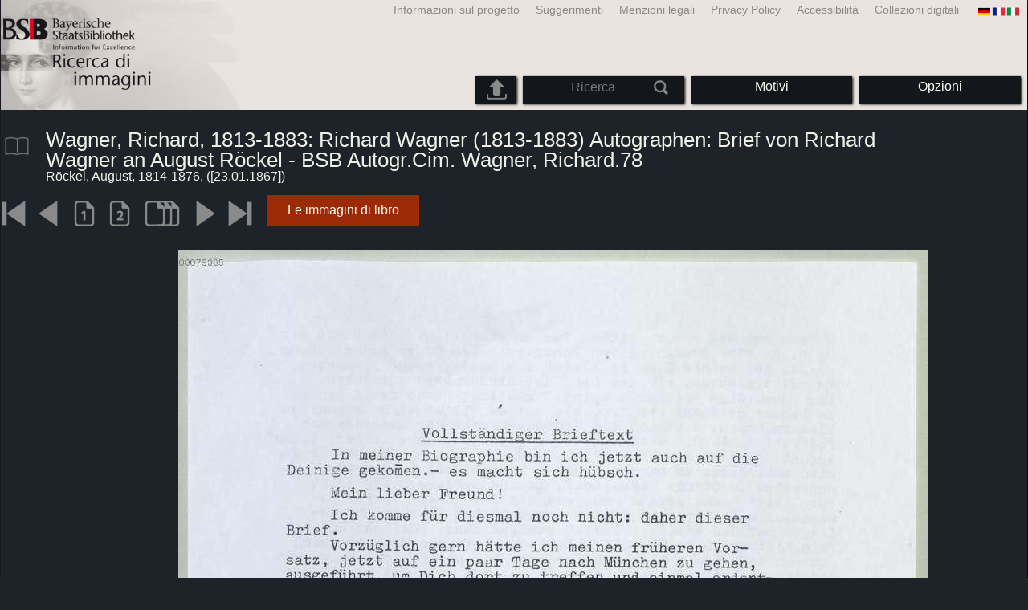

--- FILE ---
content_type: text/html; charset=utf-8
request_url: https://bildsuche.digitale-sammlungen.de/index.html?c=viewer&bandnummer=bsb00079365&pimage=00005&v=150&nav=&l=it
body_size: 3735
content:
<!DOCTYPE html PUBLIC "-//W3C//DTD XHTML 1.0 Transitional//EN"
      "http://www.w3.org/TR/xhtml1/DTD/xhtml1-transitional.dtd">
<html xmlns="http://www.w3.org/1999/xhtml" xml:lang="en">

<head>
<script src="templates/jquery-custom/external/jquery/jquery.js" type="text/javascript"></script><meta http-equiv="content-type" content="text/html; charset=utf-8" />
<meta http-equiv="Content-Style-Type" content="text/css" />
<meta http-equiv="Content-Script-Type" content="text/javascript" />
<meta name="author" content="Bayerische Staatsbibliothek - Digitale Bibliothek, M&uuml;nchener Digitalisierungszentrum" />
<meta name="copyright" content="Bayerische Staatsbibliothek 1997-2026" />
<meta name="resource-type" content="document" />
<meta name="robots" content="index,follow" />
<meta name="revisit-after" content="604800" />
<meta name="expires" content="604800" />		
<meta name="distribution" content="global" />

<meta name="keywords" lang="it" content="Wagner, Richard, 1813-1883: Richard Wagner (1813-1883) Autographen: Brief von Richard Wagner an August Röckel - BSB Autogr.Cim. Wagner, Richard.78  ( [23.01.1867])  - Libro digitalizzato dal materiale copyright-free nella Biblioteca di Stato Bavarese di Monaco [Germania] 2007-2026 Ricerca di immagini" /><title>Röckel, August, 1814-1876: Wagner, Richard, 1813-1883: Richard Wagner (1813-1883) Autographen: Brief von Richard Wagner an August Röckel - BSB Autogr.Cim. Wagner, Richard.78  ( [23.01.1867])  - Libro digitalizzato dal materiale copyright-free nella Biblioteca di Stato Bavarese di Monaco [Germania] 2007-2026 Ricerca di immagini</title>
<link rel="stylesheet" href="mdzbildsuche2016.css" type="text/css"/>
<link rel="stylesheet" media="only screen and (min-width:0px) and (max-width:800px)" href="mdzbildsuche2016m.css"/>

<link rel="alternate" type="application/rss+xml" title="RSS 2.0" href="http://www.digitale-sammlungen.de/mdz/rss/mdz-rss.xml"/>
<link rel="shortcut icon" type="image/x-icon" href="img/bsb.ico"/>
<meta name="viewport" content="width=device-width, initial-scale=1">

<script type="text/javascript">
function showResult(str)
{
if (str.length==0)
  { 
  document.getElementById("livesearch").innerHTML="";
  document.getElementById("livesearch").style.border="0px";
  return;
  }
if (window.XMLHttpRequest)
  {// code for IE7+, Firefox, Chrome, Opera, Safari
  xmlhttp=new XMLHttpRequest();
  }
else
  {// code for IE6, IE5
  xmlhttp=new ActiveXObject("Microsoft.XMLHTTP");
  }
xmlhttp.onreadystatechange=function()
  {
  if (xmlhttp.readyState==4 && xmlhttp.status==200)
    {
    document.getElementById("livesearch").innerHTML=xmlhttp.responseText;
    document.getElementById("livesearch").style.border="0px solid #A5ACB2";
    }
  }
xmlhttp.open("GET","templates/livesuche_select.php?sq="+str,true);
xmlhttp.send();
}
</script></head>
<body>
<div id="loading"><img src="img/gears.gif" border=0></div>
  
<div class="main">
<a name="top"></a>
<form method="post" id="bildsucheformular" action="index.html?c=viewer&amp;kategoriennummer=1&amp;bandnummer=bsb00079365&amp;pimage=00005&amp;zeitintervall_von=1013&amp;zeitintervall_bis=1945&amp;einzelsegment=&amp;l=it"  enctype="multipart/form-data"><div class="title"><noscript><div class="javascript_message"><p class="smaller">Si prega di abilitare JavaScript per utilizzare tutte le funzionalità che può offrire o cercare <a href="index.html?c=themensuche&amp;noscript=1&amp;l=it"><u>la versione di questa pagina senza JavaScript</u></a>.</p></div></noscript><div class="banner"><div class="smallnav"><div class="languageselect_start"><div class="languageselect_int"><a href="index.html?c=impressum&amp;l=it" class="barnav1" style="border-right:none;"><img src="img/flag_all_de.png" class="languageselect_flag" alt="Select Language" /> </a></div><div class="languageselect_frame"><div class="languageselect"><a href="index.html?c=viewer&amp;bandnummer=bsb00079365&amp;pimage=00005&amp;einzelsegment=&amp;v=150&amp;l=de"><img src="img/flag-de_1.png" class="languageicon" alt="Select Language" /></a><a href="index.html?c=viewer&amp;bandnummer=bsb00079365&amp;pimage=00005&amp;einzelsegment=&amp;v=150&amp;l=de" class="languageselect">Deutsch</a></div><div class="languageselect"><a href="index.html?c=viewer&amp;bandnummer=bsb00079365&amp;pimage=00005&amp;einzelsegment=&amp;v=150&amp;l=en"><img src="img/flag-gb_1.png" class="languageicon" alt="Select Language" /></a><a href="index.html?c=viewer&amp;bandnummer=bsb00079365&amp;pimage=00005&amp;einzelsegment=&amp;v=150&amp;l=en" class="languageselect">English</a></div><div class="languageselect"><a href="index.html?c=viewer&amp;bandnummer=bsb00079365&amp;pimage=00005&amp;einzelsegment=&amp;v=150&amp;l=es"><img src="img/flag-es_1.png" class="languageicon" alt="Select Language" /></a><a href="index.html?c=viewer&amp;bandnummer=bsb00079365&amp;pimage=00005&amp;einzelsegment=&amp;v=150&amp;l=es" class="languageselect">Español</a></div><div class="languageselect"><a href="index.html?c=viewer&amp;bandnummer=bsb00079365&amp;pimage=00005&amp;einzelsegment=&amp;v=150&amp;l=fr"><img src="img/flag-fr_1.png" class="languageicon" alt="Select Language" /></a><a href="index.html?c=viewer&amp;bandnummer=bsb00079365&amp;pimage=00005&amp;einzelsegment=&amp;v=150&amp;l=fr" class="languageselect">Français</a></div><div class="languageselect"><a href="index.html?c=viewer&amp;bandnummer=bsb00079365&amp;pimage=00005&amp;einzelsegment=&amp;v=150&amp;l=nl"><img src="img/flag-nl_1.png" class="languageicon" alt="Select Language" /></a><a href="index.html?c=viewer&amp;bandnummer=bsb00079365&amp;pimage=00005&amp;einzelsegment=&amp;v=150&amp;l=nl" class="languageselect">Nederlands</a></div><div class="languageselect"><a href="index.html?c=viewer&amp;bandnummer=bsb00079365&amp;pimage=00005&amp;einzelsegment=&amp;v=150&amp;l=ro"><img src="img/flag-ro_1.png" class="languageicon" alt="Select Language" /></a><a href="index.html?c=viewer&amp;bandnummer=bsb00079365&amp;pimage=00005&amp;einzelsegment=&amp;v=150&amp;l=ro" class="languageselect">Română</a></div><div class="languageselect"><a href="index.html?c=viewer&amp;bandnummer=bsb00079365&amp;pimage=00005&amp;einzelsegment=&amp;v=150&amp;l=ru"><img src="img/flag-ru_1.png" class="languageicon" alt="Select Language" /></a><a href="index.html?c=viewer&amp;bandnummer=bsb00079365&amp;pimage=00005&amp;einzelsegment=&amp;v=150&amp;l=ru" class="languageselect">Русский</a></div></div></div><span class="nowrap"><a href="http://www.digitale-sammlungen.de/index.html?c=digitale_sammlungen&amp;l=it" class="barnav1" target="_blank">Collezioni digitali</a><a href="index.html?c=barrierefreiheit&amp;l=it" class="barnav1">Accessibilità</a><a href="index.html?c=datenschutzerklaerung&amp;l=it" class="barnav1">Privacy Policy</a><a href="index.html?c=impressum&amp;l=it" class="barnav1">Menzioni legali </a><a href="index.html?c=hinweise&amp;l=it" class="barnav1">Suggerimenti</a><a href="index.html?c=projekt&amp;l=it" class="barnav1">Informazioni sul progetto</a></span></div><div class="logo"> <a href="index.html?c=start&amp;l=it"><img id="logo" alt="Ricerca di immagini" src="img/bildsuche_logo_it.png" /></a></div><div class="navbar"><img class="imgnavicon" src="img/bsnav.png" alt="Navigation"><div class="cssmenu"><ul><li id="li_startseite"><a href="index.html?l=it" style="display:block;">Iniziare</a></li><li id="li_hinweise"><a href="index.html?c=hinweise&amp;l=it" style="display:block;">Suggerimenti</a></li><li id="li_einstellungen"><a href="index.html?c=einstellungen&amp;lv=viewer&amp;bandnummer=bsb00079365&amp;pimage=00005&amp;einzelsegment=&amp;l=it" style="">Opzioni</a></li><li id="li_themen" class=""><a href="index.html?c=themensuche&amp;l=it"><span class="nowrap">Motivi</span></a><ul><li style="overflow:hidden;"><span class="nowrap"><a href="index.html?c=suche_kategorien&amp;kategoriennummer=1&amp;lv=1&amp;l=it" class="barnav">Persone</a></span></li><li style="overflow:hidden;"><span class="nowrap"><a href="index.html?c=suche_kategorien&amp;kategoriennummer=2&amp;lv=1&amp;l=it" class="barnav">Architettura</a></span></li><li style="overflow:hidden;"><span class="nowrap"><a href="index.html?c=suche_kategorien&amp;kategoriennummer=3&amp;lv=1&amp;l=it" class="barnav">Piante</a></span></li><li style="overflow:hidden;"><span class="nowrap"><a href="index.html?c=suche_kategorien&amp;kategoriennummer=14&amp;lv=1&amp;l=it" class="barnav">Animali</a></span></li><li style="overflow:hidden;"><span class="nowrap"><a href="index.html?c=suche_kategorien&amp;kategoriennummer=4&amp;lv=1&amp;l=it" class="barnav">Stemmi</a></span></li><li style="overflow:hidden;"><span class="nowrap"><a href="index.html?c=suche_kategorien&amp;kategoriennummer=18&amp;lv=1&amp;l=it" class="barnav">Miniature</a></span></li><li style="overflow:hidden;"><span class="nowrap"><a href="index.html?c=suche_kategorien&amp;kategoriennummer=19&amp;lv=1&amp;l=it" class="barnav">Iniziali Decorative</a></span></li><li style="overflow:hidden;"><span class="nowrap"><a href="index.html?c=suche_kategorien&amp;kategoriennummer=6&amp;lv=1&amp;l=it" class="barnav">Vedute di città</a></span></li><li style="overflow:hidden;"><span class="nowrap"><a href="index.html?c=suche_kategorien&amp;kategoriennummer=16&amp;lv=1&amp;l=it" class="barnav">Tecnologia</a></span></li><li style="overflow:hidden;"><span class="nowrap"><a href="index.html?c=suche_kategorien&amp;kategoriennummer=5&amp;lv=1&amp;l=it" class="barnav">Mappe</a></span></li><li style="overflow:hidden;"><span class="nowrap"><a href="index.html?c=suche_kategorien&amp;kategoriennummer=7&amp;lv=1&amp;l=it" class="barnav">Copertine dei libri</a></span></li><li style="overflow:hidden;"><span class="nowrap"><a href="index.html?c=suche_kategorien&amp;kategoriennummer=8&amp;lv=1&amp;l=it" class="barnav">Prime pagine</a></span></li><li style="overflow:hidden;"><span class="nowrap"><a href="index.html?c=suche_kategorien&amp;kategoriennummer=9&amp;lv=1&amp;l=it" class="barnav">Ex-libris</a></span></li><li style="overflow:hidden;"><span class="nowrap"><a href="index.html?c=suche_kategorien&amp;kategoriennummer=10&amp;lv=1&amp;l=it" class="barnav">Guerra</a></span></li><li style="overflow:hidden;"><span class="nowrap"><a href="index.html?c=suche_kategorien&amp;kategoriennummer=12&amp;lv=1&amp;l=it" class="barnav">Veicoli</a></span></li><li style="overflow:hidden;"><span class="nowrap"><a href="index.html?c=suche_kategorien&amp;kategoriennummer=15&amp;lv=1&amp;l=it" class="barnav">Armi</a></span></li><li style=""><a href="index.html?c=suche_zufall&amp;lv=1&amp;l=it" class="barnav"><span  class="nowrap">Selezione casuale</span></a></li></ul></li><li id="li_suchformular" class=""><span style="white-space: nowrap; padding:0px; margin:0px;"><input class="activeinput" onkeyup="showResult(this.value)" autocomplete="off" type="text" maxlength="45" name="suchbegriff"  placeholder="Ricerca"value=""  style="background: transparent;"></input><input class="navbarsubmit" type="image" value="Rierca" style="" src="img/suchen.png" /></span><div id="livesearch_drop"><div id="livesearch"></div></div></li><li class="" id="li_upload"><a href="index.html?c=suche_sim_upload&amp;l=it"><img src="img/upload.png" style="width:25px;" class="visited" id="upload_icon" alt="Upload"/><span id="upload">Upload</span></a><ul><li style="overflow:hidden;"><span class="nowrap"><a href="index.html?c=suche_sim_upload&amp;l=it" style="display:block;">Upload</a></span></li></ul></li><li id="li_impressum"><a href="index.html?c=language&amp;lv=viewer&amp;bandnummer=bsb00079365&amp;pimage=00005&amp;einzelsegment=&amp;l=it" style="display:block;"><img src="img/flag_all.png" class="languageselect_flag" alt="Select Language" /> </a></li><li id="li_impressum"><a href="index.html?c=impressum&amp;l=it" style="display:block;">Menzioni legali </a></li><li id="li_datenschutzerklaerung"><a href="index.html?c=datenschutzerklaerung&amp;l=it" style="display:block;">Privacy Policy</a></li><li id="li_barrierefreiheit"><a href="index.html?c=barrierefreiheit&amp;l=it" style="display:block;">Accessibilità</a></li></ul></div></div></div></div><div class="maincontent">
		
		<div class="viewertitle"><div class="viewertitleicon"><img src="img/book.png" class="icon" alt="Wagner, Richard, 1813-1883: Richard Wagner (1813-1883) Autographen: Brief von Richard Wagner an August Röckel - BSB Autogr.Cim. Wagner, Richard.78" onerror="this.onerror=null;this.src='img/book.png';"/><div class="viewertitle_subframe"><a class="navi" href="index.html?c=viewer&amp;l=it&amp;bandnummer=bsb00079365&amp;pimage=00002&amp;v=&amp;nav="><img src="img/book.png" class="imagepreview" alt="Richard Wagner (1813-1883) Autographen: Brief von Richard Wagner an August Röckel - BSB Autogr.Cim. Wagner, Richard.78"/></a><h2>Richard Wagner (1813-1883) Autographen: Brief von Richard Wagner an August Röckel - BSB Autogr.Cim. Wagner, Richard.78 </h2><p>Autore: <span class="titeldaten">Wagner, Richard, 1813-1883</span><br />Autore: <span class="titeldaten">Röckel, August, 1814-1876</span><br />Anno di pubblicazione: <span class="titeldaten">[23.01.1867]</span><br />Numero di pagine: <span class="titeldaten"><i>7</i></span><br />Collocazione: <span class="titeldaten"><i>Autogr.Cim. Wagner, Richard.78</i></span><br />URN: <span class="titeldaten">urn:nbn:de:bvb:12-bsb00079365-6</span><br /></p><div class="switch2"><a class="barnav" target="_blank"  href="http://opacplus.bsb-muenchen.de/search?query=BV040649815">Apri catalogo</a></div><div class="switch2"><a class="barnav" target="_blank"  href="http://daten.digitale-sammlungen.de/~zend-bsb/metsexport/?zendid=bsb00079365">DFG Viewer</a></div><div class="switch2"><a class="barnav" target="_blank"  href="http://daten.digitale-sammlungen.de/~db/0007/bsb00079365/images/?nav=1&amp;seite=00005&amp;viewmode=1">MDZ Viewer</a></div><div class="bildtext" style="padding:0px; width:99%; margin-top:0%; clear:left;"><a href="https://creativecommons.org/publicdomain/mark/1.0/?language=it" target="_blank"><img class="extern_link" src="img/externer_link_bs_w.gif" alt="" width="8" height="10" border="0">Condizioni d'uso</a></div></div></div><div class="viewertitletext"><h1>Wagner, Richard, 1813-1883: Richard Wagner (1813-1883) Autographen: Brief von Richard Wagner an August Röckel - BSB Autogr.Cim. Wagner, Richard.78</h1><div class="label_einzelseite">Röckel, August, 1814-1876,  ([23.01.1867])</div></div></div><div class="simple"><div class="imagenav_frame"><div class="imagenav_element"><a class="navi" href="index.html?c=viewer&amp;bandnummer=bsb00079365&amp;pimage=00001&amp;v=150&amp;nav=&amp;l=it"><img  class="imgnavicon" src="viewer/images/1.png" alt="Prima pagina" /></a></div><div class="imagenav_element"><a class="navi" href="index.html?c=viewer&amp;bandnummer=bsb00079365&amp;pimage=4&amp;v=150&amp;nav=&amp;l=it"><img class="imgnavicon" src="viewer/images/2.png" alt="Pagina precedente" /></a></div><div class="imagenav_element"><a class="navi" href="index.html?c=viewer&amp;bandnummer=bsb00079365&amp;pimage=00005&amp;v=100&amp;nav=&amp;l=it"><img class="imgnavicon" src="viewer/images/100p_g.png" alt="100%" /></a></div><div class="imagenav_element"><a class="navi" href="index.html?c=viewer&amp;bandnummer=bsb00079365&amp;pimage=00005&amp;v=2p&amp;nav=&amp;l=it"><img class="imgnavicon" src="viewer/images/2p_g.png" alt="Due Pagine" /></a></div><div class="imagenav_element"><a class="navi" href="index.html?c=viewer&amp;bandnummer=bsb00079365&amp;pimage=00005&amp;v=5p&amp;nav=&amp;l=it"><img class="imgnavicon" src="viewer/images/multiplepages_g.png" alt="Più pagine" /></a></div><div class="imagenav_element"><a class="navi" href="index.html?c=viewer&amp;bandnummer=bsb00079365&amp;pimage=6&amp;v=150&amp;nav=&amp;l=it"><img class="imgnavicon" src="viewer/images/3.png" alt="Pagina successiva" /></a></div><div class="imagenav_element"><a class="navi" href="index.html?c=viewer&amp;bandnummer=bsb00079365&amp;pimage=7&amp;v=150&amp;nav=&amp;l=it"><img class="imgnavicon" src="viewer/images/4.png" alt="Ultima pagina" /></a></div><div class="imagenav_element" style="margin-top: 0px;"></div><div class="imagenav_element" style="margin-top: 0px;"><div class="switch2"><a href="index.html?c=band_segmente&amp;bandnummer=bsb00079365&amp;pimage=00005&amp;l=it" rel="external" class="barnav">Le immagini di libro</a></div></div></div></div><div class="imageview"><div class="vertical_leftnav"></div><div class="singlepagefloat"><a class="navi" href="index.html?c=viewer&amp;l=it&amp;bandnummer=bsb00079365&amp;pimage=00006&amp;v=150&amp;nav="><img src="viewer/templates/viewimage.php?bandnummer=bsb00079365&amp;pimage=00005&amp;v=150" border="0" style="max-width:100%;" alt="Image 00005" onerror="this.onerror=null;this.src='img/none.png';" /></a></div></div></div>

<div class="footer">
<div class="bildtext" style="padding:0px; width:99%; margin-top:0%; clear:left;"><a href="https://creativecommons.org/publicdomain/mark/1.0/?language=it" target="_blank"><img class="extern_link" src="img/externer_link_bs_w.gif" alt="" width="8" height="10" border="0">Condizioni d'uso</a></div></div>


</form>
</div>

<div class="bildtext"><p class="evensmaller" style="display:block; clear:left; color:darkgray; margin-top:0.1%; font-size:60%;">Version 2.1.16 - HHI V 3.0 [11.03.2019] 0.1/0.55</p></div><script src="templates/bs_loader.js" type="text/javascript"></script>


</body>
</html>
